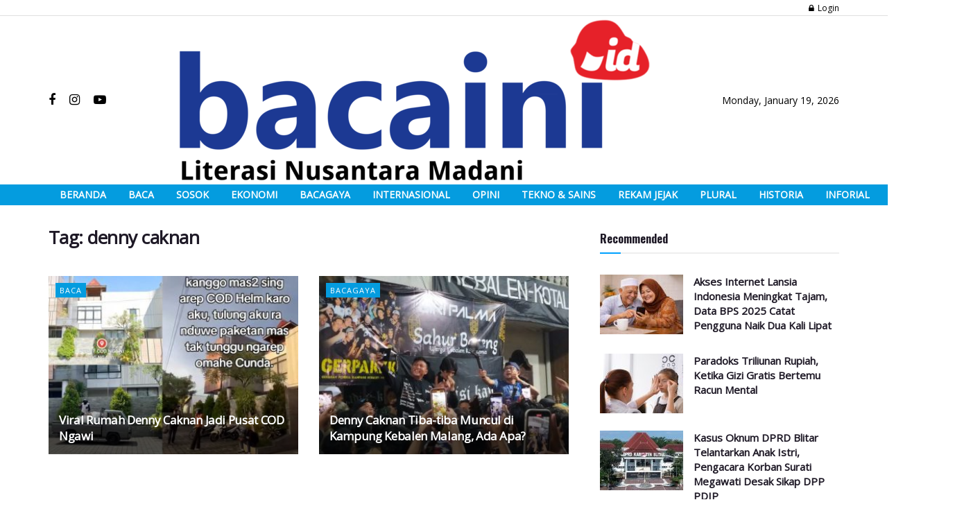

--- FILE ---
content_type: text/html; charset=utf-8
request_url: https://www.google.com/recaptcha/api2/aframe
body_size: 264
content:
<!DOCTYPE HTML><html><head><meta http-equiv="content-type" content="text/html; charset=UTF-8"></head><body><script nonce="wvQL0itg9_l7mVgJivHsaw">/** Anti-fraud and anti-abuse applications only. See google.com/recaptcha */ try{var clients={'sodar':'https://pagead2.googlesyndication.com/pagead/sodar?'};window.addEventListener("message",function(a){try{if(a.source===window.parent){var b=JSON.parse(a.data);var c=clients[b['id']];if(c){var d=document.createElement('img');d.src=c+b['params']+'&rc='+(localStorage.getItem("rc::a")?sessionStorage.getItem("rc::b"):"");window.document.body.appendChild(d);sessionStorage.setItem("rc::e",parseInt(sessionStorage.getItem("rc::e")||0)+1);localStorage.setItem("rc::h",'1768805799720');}}}catch(b){}});window.parent.postMessage("_grecaptcha_ready", "*");}catch(b){}</script></body></html>